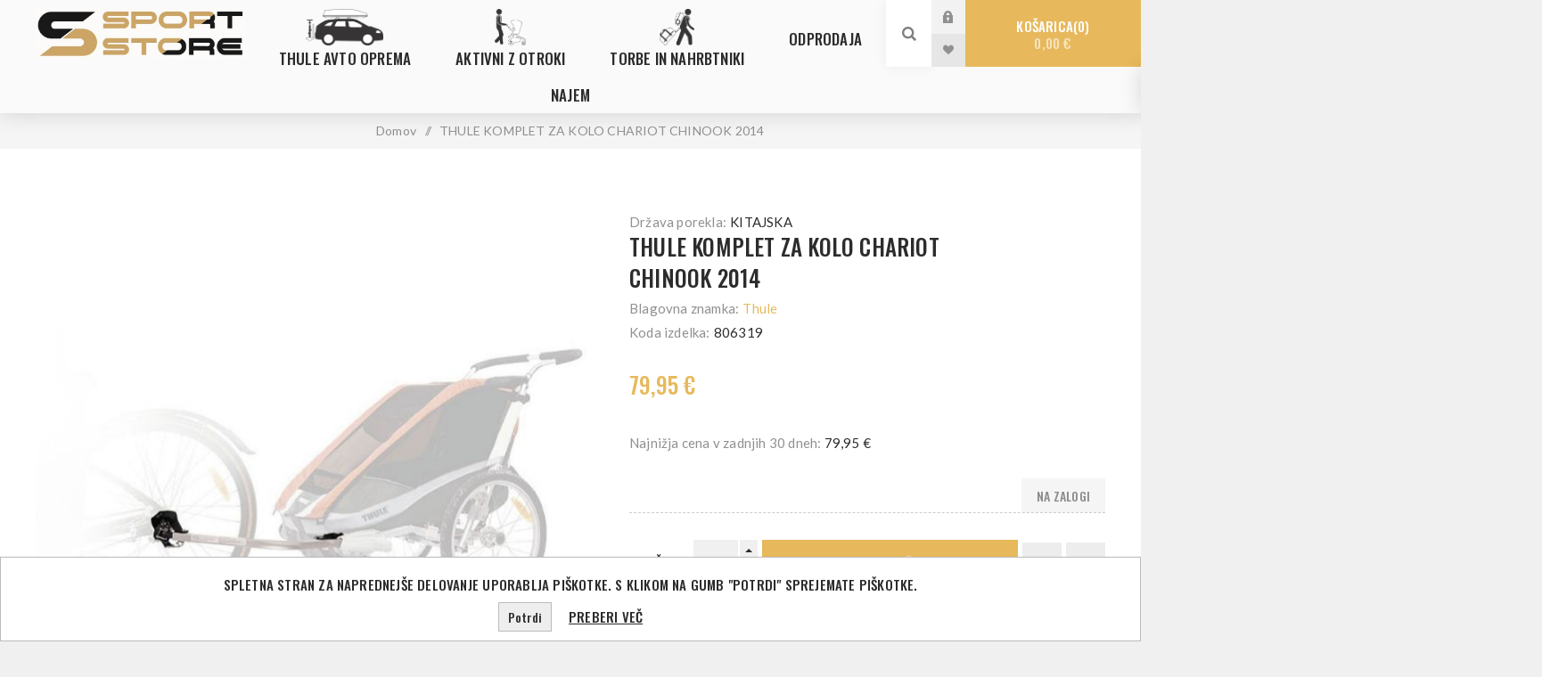

--- FILE ---
content_type: text/html; charset=utf-8
request_url: https://www.sportstore.si/thule-komplet-za-kolo-chariot-chinook-2014
body_size: 55764
content:
<!DOCTYPE html><html lang="sl" dir="ltr" class="html-product-details-page"><head><title>Sport Store | THULE VERSANT 70L MEN&amp;#39S BACKPACKING PACK - BING</title><meta charset="UTF-8"><meta name="description" content="Thule"><meta name="keywords" content="THULEVERSANT70LMEN&amp;#39SBACKPACKINGPACK-BING"><meta name="generator" content="nopCommerce"><meta name="viewport" content="width=device-width, initial-scale=1.0, minimum-scale=1.0, maximum-scale=2.0"><link rel="preload" as="font" href="/Themes/Venture/Content/fonts/venture-font.woff" crossorigin><link href="https://fonts.googleapis.com/css?family=Fjalla+One&amp;subset=latin-ext&amp;display=swap" rel="stylesheet"><link href="https://fonts.googleapis.com/css?family=Lato&amp;subset=latin-ext&amp;display=swap" rel="stylesheet"><meta property="og:type" content="product"><meta property="og:title" content="THULE KOMPLET ZA KOLO CHARIOT CHINOOK 2014"><meta property="og:description" content=""><meta property="og:image" content="https://www.sportstore.si/images/thumbs/0004357_thule-komplet-za-kolo-chariot-chinook-2014_625.jpeg"><meta property="og:image:url" content="https://www.sportstore.si/images/thumbs/0004357_thule-komplet-za-kolo-chariot-chinook-2014_625.jpeg"><meta property="og:url" content="https://www.sportstore.si/thule-komplet-za-kolo-chariot-chinook-2014"><meta property="og:site_name" content="Sport Store"><meta property="twitter:card" content="summary"><meta property="twitter:site" content="Sport Store"><meta property="twitter:title" content="THULE KOMPLET ZA KOLO CHARIOT CHINOOK 2014"><meta property="twitter:description" content=""><meta property="twitter:image" content="https://www.sportstore.si/images/thumbs/0004357_thule-komplet-za-kolo-chariot-chinook-2014_625.jpeg"><meta property="twitter:url" content="https://www.sportstore.si/thule-komplet-za-kolo-chariot-chinook-2014"><link rel="preconnect" href="https://fonts.googleapis.com"><link rel="preconnect" href="https://fonts.gstatic.com" crossorigin><link rel="stylesheet" href="/css/-bxwhmucczokd5s-mp95bg.styles.css?v=yaXcs3JLNg54SzwKfcJxtiQFmiw"><link rel="stylesheet" href="https://fonts.googleapis.com/css2?family=Oswald:wght@500&amp;display=swap"><style>.product-details-page .full-description{display:none}.product-details-page .ui-tabs .full-description{display:block}.product-details-page .tabhead-full-description{display:none}.product-details-page .product-specs-box{display:none}.product-details-page .ui-tabs .product-specs-box{display:block}.product-details-page .ui-tabs .product-specs-box .title{display:none}.product-details-page .product-reviews{display:none}.product-details-page .ui-tabs .product-reviews{display:block}</style><link rel="canonical" href="https://www.sportstore.si/thule-komplet-za-kolo-chariot-chinook-2014"><link rel="apple-touch-icon" sizes="180x180" href="/icons/icons_0/apple-touch-icon.png"><link rel="icon" type="image/png" sizes="32x32" href="/icons/icons_0/favicon-32x32.png"><link rel="icon" type="image/png" sizes="192x192" href="/icons/icons_0/android-chrome-192x192.png"><link rel="icon" type="image/png" sizes="16x16" href="/icons/icons_0/favicon-16x16.png"><link rel="manifest" href="/icons/icons_0/site.webmanifest"><link rel="mask-icon" href="/icons/icons_0/safari-pinned-tab.svg" color="#5bbad5"><link rel="shortcut icon" href="/icons/icons_0/favicon.ico"><meta name="msapplication-TileColor" content="#2d89ef"><meta name="msapplication-TileImage" content="/icons/icons_0/mstile-144x144.png"><meta name="msapplication-config" content="/icons/icons_0/browserconfig.xml"><meta name="theme-color" content="#ffffff"><body class="product-details-page-body light-theme"><input name="__RequestVerificationToken" type="hidden" value="CfDJ8F2TnCpdz4RDtHbSU3uBwvkKwA5iLBkl1AaXSQEy0NfIjrfi1yVTAVw78H8SLcuakLettqibTJXdR_mb6hUYbiq5e8aMZYyYeY8-L5-5zyGsPvRbPYJN3iOmc_2a0TF9StRaZUiWRbVzfonYc39wK7M"><div class="page-loader"><div class="loader"></div></div><div class="ajax-loading-block-window" style="display:none"></div><div id="dialog-notifications-success" role="status" aria-live="polite" aria-atomic="true" title="Obvestilo" style="display:none"></div><div id="dialog-notifications-error" role="alert" aria-live="assertive" aria-atomic="true" title="Napaka" style="display:none"></div><div id="dialog-notifications-warning" role="alert" aria-live="assertive" aria-atomic="true" title="Opozorilo" style="display:none"></div><div id="bar-notification" class="bar-notification-container" role="status" aria-live="polite" aria-atomic="true" data-close="Zapri"></div><div class="master-wrapper-page"><div class="header"><div class="header-upper"><div class="header-selectors-wrapper"></div></div><div class="header-lower"><div class="header-left"><div class="header-logo"><a href="/" class="logo"> <img alt="Sport Store" src="https://www.sportstore.si/images/thumbs/0003779_sPORTsTORE_lOGO2-720x175.jpeg"></a></div></div><div class="header-center"><div class="header-menu light-layout"><div class="close-menu"><div class="mobile-logo"><a href="/" class="logo"> <img alt="Sport Store" src="https://www.sportstore.si/images/thumbs/0003779_sPORTsTORE_lOGO2-720x175.jpeg"></a></div><span>Close</span></div><ul class="mega-menu sport-store" data-isrtlenabled="false" data-enableclickfordropdown="false"><li class="has-sublist with-dropdown-in-grid menu-item avto"><a class="with-subcategories" href="/thule-avto-oprema"><span>Thule avto oprema</span></a><div class="dropdown categories fullWidth boxes-4"><div class="row-wrapper"><div class="row"><div class="box"><div class="picture-title-wrap"><div class="title"><a href="/stresni-nosilci-prtljazni-sistemi" title="Strešni nosilci (prtljažni sistemi)"><span>Stre&#x161;ni nosilci (prtlja&#x17E;ni sistemi)</span></a></div><div class="picture"><a href="/stresni-nosilci-prtljazni-sistemi" title="Pokaži izdelke iz kategorije Strešni nosilci (prtljažni sistemi)"> <img class="lazy" alt="Slika za kategorijo Strešni nosilci (prtljažni sistemi)" src="[data-uri]" data-original="https://www.sportstore.si/images/thumbs/0000918_stresni-nosilci-prtljazni-sistemi_265.jpeg"> </a></div></div><ul class="subcategories"><li class="subcategory-item"><a href="/podnozja" title="Podnožja"><span>Podno&#x17E;ja</span></a><li class="subcategory-item"><a href="/palice" title="Palice"><span>Palice</span></a><li class="subcategory-item"><a href="/thule-profesional" title="Thule profesional"><span>Thule profesional</span></a><li class="subcategory-item"><a href="/pritrdilni-kiti" title="Pritrdilni kiti"><span>Pritrdilni kiti</span></a><li class="subcategory-item"><a href="/dodatna-oprema-2" title="Dodatna oprema"><span>Dodatna oprema</span></a></ul></div><div class="box"><div class="picture-title-wrap"><div class="title"><a href="/stresni-kovcki-in-kosare" title="Strešni kovčki in košare"><span>Stre&#x161;ni kov&#x10D;ki in ko&#x161;are</span></a></div><div class="picture"><a href="/stresni-kovcki-in-kosare" title="Pokaži izdelke iz kategorije Strešni kovčki in košare"> <img class="lazy" alt="Slika za kategorijo Strešni kovčki in košare" src="[data-uri]" data-original="https://www.sportstore.si/images/thumbs/0000927_stresni-kovcki-in-kosare_265.jpeg"> </a></div></div><ul class="subcategories"><li class="subcategory-item"><a href="/stresni-kovcki" title="Strešni kovčki"><span>Stre&#x161;ni kov&#x10D;ki</span></a><li class="subcategory-item"><a href="/stresne-kosare" title="Strešne košare"><span>Stre&#x161;ne ko&#x161;are</span></a><li class="subcategory-item"><a href="/vlecna-kljuka-2" title="Vlečna kljuka"><span>Vle&#x10D;na kljuka</span></a><li class="subcategory-item"><a href="/dodatna-oprema-3" title="Dodatna oprema"><span>Dodatna oprema</span></a><li class="subcategory-item"><a href="/stresne-platforme" title="Strešne platforme"><span>Stre&#x161;ne platforme</span></a></ul></div><div class="box"><div class="picture-title-wrap"><div class="title"><a href="/nosilci-za-kolesa" title="Nosilci za kolesa"><span>Nosilci za kolesa</span></a></div><div class="picture"><a href="/nosilci-za-kolesa" title="Pokaži izdelke iz kategorije Nosilci za kolesa"> <img class="lazy" alt="Slika za kategorijo Nosilci za kolesa" src="[data-uri]" data-original="https://www.sportstore.si/images/thumbs/0000917_nosilci-za-kolesa_265.jpeg"> </a></div></div><ul class="subcategories"><li class="subcategory-item"><a href="/vlecna-kljuka" title="Vlečna kljuka"><span>Vle&#x10D;na kljuka</span></a><li class="subcategory-item"><a href="/stresni" title="Strešni"><span>Stre&#x161;ni</span></a><li class="subcategory-item"><a href="/prtljazna-vrata" title="Prtljažna vrata"><span>Prtlja&#x17E;na vrata</span></a></ul></div><div class="box"><div class="picture-title-wrap"><div class="title"><a href="/nosilci-za-zimske-in-vodne-sporte" title="Nosilci za zimske in vodne športe"><span>Nosilci za zimske in vodne &#x161;porte</span></a></div><div class="picture"><a href="/nosilci-za-zimske-in-vodne-sporte" title="Pokaži izdelke iz kategorije Nosilci za zimske in vodne športe"> <img class="lazy" alt="Slika za kategorijo Nosilci za zimske in vodne športe" src="[data-uri]" data-original="https://www.sportstore.si/images/thumbs/0002757_nosilci-za-zimske-in-vodne-sporte_265.jpeg"> </a></div></div><ul class="subcategories"><li class="subcategory-item"><a href="/zimski-sporti" title="Zimski športi"><span>Zimski &#x161;porti</span></a><li class="subcategory-item"><a href="/vodni-sporti" title="Vodni športi"><span>Vodni &#x161;porti</span></a><li class="subcategory-item"><a href="/dodatna-oprema-4" title="Dodatna oprema"><span>Dodatna oprema</span></a></ul></div></div><div class="row"><div class="box"><div class="picture-title-wrap"><div class="title"><a href="/stresni-sotori-3" title="Strešni šotori"><span>Stre&#x161;ni &#x161;otori</span></a></div><div class="picture"><a href="/stresni-sotori-3" title="Pokaži izdelke iz kategorije Strešni šotori"> <img class="lazy" alt="Slika za kategorijo Strešni šotori" src="[data-uri]" data-original="https://www.sportstore.si/images/thumbs/0004817_stresni-sotori_265.jpeg"> </a></div></div><ul class="subcategories"><li class="subcategory-item"><a href="/dodatna-oprema-14" title="Dodatna oprema"><span>Dodatna oprema</span></a></ul></div><div class="box"><div class="picture-title-wrap"><div class="title"><a href="/camping" title="CAMPING"><span>CAMPING</span></a></div><div class="picture"><a href="/camping" title="Pokaži izdelke iz kategorije CAMPING"> <img class="lazy" alt="Slika za kategorijo CAMPING" src="[data-uri]" data-original="https://www.sportstore.si/images/thumbs/0005001_camping_265.webp"> </a></div></div><ul class="subcategories"><li class="subcategory-item"><a href="/nosilci-za-kolesa-in-dodatki" title="Nosilci za kolesa in dodatki"><span>Nosilci za kolesa in dodatki</span></a><li class="subcategory-item"><a href="/markize-in-dodatki" title="Markize in dodatki"><span>Markize in dodatki</span></a><li class="subcategory-item"><a href="/ostala-oprema" title="Ostala oprema"><span>Ostala oprema</span></a><li class="subcategory-item"><a href="/termo-flaske" title="Termo flaške"><span>Termo fla&#x161;ke</span></a></ul></div><div class="box"><div class="picture-title-wrap"><div class="title"><a href="/kletke-za-prevoz-zivali" title="SISTEMI ZA PREVOZ ŽIVALI"><span>SISTEMI ZA PREVOZ &#x17D;IVALI</span></a></div><div class="picture"><a href="/kletke-za-prevoz-zivali" title="Pokaži izdelke iz kategorije SISTEMI ZA PREVOZ ŽIVALI"> <img class="lazy" alt="Slika za kategorijo SISTEMI ZA PREVOZ ŽIVALI" src="[data-uri]" data-original="https://www.sportstore.si/images/thumbs/0005829_sistemi-za-prevoz-zivali_265.jpeg"> </a></div></div><ul class="subcategories"><li class="subcategory-item"><a href="/kletke" title="Kletke"><span>Kletke</span></a><li class="subcategory-item"><a href="/dodatna-oprema-15" title="Dodatna oprema"><span>Dodatna oprema</span></a><li class="subcategory-item"><a href="/avtomobilski-pas-za-psa-2" title="Avtomobilski pas za psa"><span>Avtomobilski pas za psa</span></a></ul></div><div class="box"><div class="picture-title-wrap"><div class="title"><a href="/snezne-verige" title="Snežne verige"><span>Sne&#x17E;ne verige</span></a></div><div class="picture"><a href="/snezne-verige" title="Pokaži izdelke iz kategorije Snežne verige"> <img class="lazy" alt="Slika za kategorijo Snežne verige" src="[data-uri]" data-original="https://www.sportstore.si/images/thumbs/0006632_snezne-verige_265.jpeg"> </a></div></div></div></div></div></div><li class="has-sublist with-dropdown-in-grid menu-item vozicek"><a class="with-subcategories" href="/aktivni-z-otroki"><span>Aktivni z otroki</span></a><div class="dropdown categories fullWidth boxes-4"><div class="row-wrapper"><div class="row"><div class="box"><div class="picture-title-wrap"><div class="title"><a href="/otroski-vozicki" title="Otroški vozički"><span>Otro&#x161;ki vozi&#x10D;ki</span></a></div><div class="picture"><a href="/otroski-vozicki" title="Pokaži izdelke iz kategorije Otroški vozički"> <img class="lazy" alt="Slika za kategorijo Otroški vozički" src="[data-uri]" data-original="https://www.sportstore.si/images/thumbs/0001355_otroski-vozicki_265.jpeg"> </a></div></div><ul class="subcategories"><li class="subcategory-item"><a href="/mestni-vozicki" title="Mestni vozički"><span>Mestni vozi&#x10D;ki</span></a><li class="subcategory-item"><a href="/sportni-vozicki" title="Športni vozički"><span>&#x160;portni vozi&#x10D;ki</span></a><li class="subcategory-item"><a href="/dodatna-oprema-6" title="Dodatna oprema"><span>Dodatna oprema</span></a></ul></div><div class="box"><div class="picture-title-wrap"><div class="title"><a href="/kolesarske-prikolice" title="Kolesarske prikolice"><span>Kolesarske prikolice</span></a></div><div class="picture"><a href="/kolesarske-prikolice" title="Pokaži izdelke iz kategorije Kolesarske prikolice"> <img class="lazy" alt="Slika za kategorijo Kolesarske prikolice" src="[data-uri]" data-original="https://www.sportstore.si/images/thumbs/0002762_kolesarske-prikolice_265.jpeg"> </a></div></div><ul class="subcategories"><li class="subcategory-item"><a href="/kolesarske-prikolice-2" title="Kolesarske prikolice"><span>Kolesarske prikolice</span></a><li class="subcategory-item"><a href="/dodatna-oprema-7" title="Dodatna oprema"><span>Dodatna oprema</span></a><li class="subcategory-item"><a href="/kolesarske-prikolice-za-pse" title="Kolesarske prikolice za pse"><span>Kolesarske prikolice za pse</span></a><li class="subcategory-item"><a href="/cargo-prikolice" title="Cargo prikolice in dodatki"><span>Cargo prikolice in dodatki</span></a></ul></div><div class="box"><div class="picture-title-wrap"><div class="title"><a href="/kolesarski-sedezi" title="Kolesarski sedeži"><span>Kolesarski sede&#x17E;i</span></a></div><div class="picture"><a href="/kolesarski-sedezi" title="Pokaži izdelke iz kategorije Kolesarski sedeži"> <img class="lazy" alt="Slika za kategorijo Kolesarski sedeži" src="[data-uri]" data-original="https://www.sportstore.si/images/thumbs/0002765_kolesarski-sedezi_265.jpeg"> </a></div></div><ul class="subcategories"><li class="subcategory-item"><a href="/kolesarski-sedezi-2" title="Kolesarski sedeži"><span>Kolesarski sede&#x17E;i</span></a><li class="subcategory-item"><a href="/dodatna-oprema-8" title="Dodatna oprema"><span>Dodatna oprema</span></a></ul></div><div class="box"><div class="picture-title-wrap"><div class="title"><a href="/kolesarske-torbe-in-prtljazniki" title="Kolesarske torbe in prtljažniki"><span>Kolesarske torbe in prtlja&#x17E;niki</span></a></div><div class="picture"><a href="/kolesarske-torbe-in-prtljazniki" title="Pokaži izdelke iz kategorije Kolesarske torbe in prtljažniki"> <img class="lazy" alt="Slika za kategorijo Kolesarske torbe in prtljažniki" src="[data-uri]" data-original="https://www.sportstore.si/images/thumbs/0003181_kolesarske-torbe-in-prtljazniki_265.jpeg"> </a></div></div><ul class="subcategories"><li class="subcategory-item"><a href="/torbe" title="Torbe"><span>Torbe</span></a><li class="subcategory-item"><a href="/prtljazniki" title="Prtljažniki"><span>Prtlja&#x17E;niki</span></a><li class="subcategory-item"><a href="/nahrbtniki-2" title="Nahrbtniki"><span>Nahrbtniki</span></a></ul></div></div><div class="row"><div class="box"><div class="picture-title-wrap"><div class="title"><a href="/avto-sedezi" title="AVTO SEDEŽI"><span>AVTO SEDE&#x17D;I</span></a></div><div class="picture"><a href="/avto-sedezi" title="Pokaži izdelke iz kategorije AVTO SEDEŽI"> <img class="lazy" alt="Slika za kategorijo AVTO SEDEŽI" src="[data-uri]" data-original="https://www.sportstore.si/images/thumbs/0006400_avto-sedezi_265.png"> </a></div></div><ul class="subcategories"><li class="subcategory-item"><a href="/sedezi-od-0-15-mesecev" title="Za dojenčke od 0 - 15 mesecev"><span>Za dojen&#x10D;ke od 0 - 15 mesecev</span></a><li class="subcategory-item"><a href="/za-malcke-od-6-mesecev-do-4-let" title="Za malčke od 6 mesecev do 4 let"><span>Za mal&#x10D;ke od 6 mesecev do 4 let</span></a><li class="subcategory-item"><a href="/isofix-baza" title="ISOFIX baza"><span>ISOFIX baza</span></a><li class="subcategory-item"><a href="/dodatki-za-avtosedeze" title="Dodatki za avtosedeže"><span>Dodatki za avtosede&#x17E;e</span></a></ul></div><div class="box"><div class="picture-title-wrap"><div class="title"><a href="/avantura-na-vodi" title="Avantura na vodi"><span>Avantura na vodi</span></a></div><div class="picture"><a href="/avantura-na-vodi" title="Pokaži izdelke iz kategorije Avantura na vodi"> <img class="lazy" alt="Slika za kategorijo Avantura na vodi" src="[data-uri]" data-original="https://www.sportstore.si/images/thumbs/0007194_avantura-na-vodi_265.jpeg"> </a></div></div></div><div class="box"><div class="picture-title-wrap"><div class="title"><a href="/avantura-v-naravi" title="Avantura v naravi"><span>Avantura v naravi</span></a></div><div class="picture"><a href="/avantura-v-naravi" title="Pokaži izdelke iz kategorije Avantura v naravi"> <img class="lazy" alt="Slika za kategorijo Avantura v naravi" src="[data-uri]" data-original="https://www.sportstore.si/images/thumbs/0007256_avantura-v-naravi_265.webp"> </a></div></div><ul class="subcategories"><li class="subcategory-item"><a href="/hladilni-boxi" title="Hladilni boxi"><span>Hladilni boxi</span></a><li class="subcategory-item"><a href="/prenosni-zari" title="Prenosni žari"><span>Prenosni &#x17E;ari</span></a></ul></div><div class="empty-box"></div></div></div></div><li class="has-sublist with-dropdown-in-grid menu-item pohodnik"><a class="with-subcategories" href="/torbe-in-nahrbtniki"><span>Torbe in nahrbtniki</span></a><div class="dropdown categories fullWidth boxes-4"><div class="row-wrapper"><div class="row"><div class="box"><div class="picture-title-wrap"><div class="title"><a href="/kovcki" title="Kovčki"><span>Kov&#x10D;ki</span></a></div><div class="picture"><a href="/kovcki" title="Pokaži izdelke iz kategorije Kovčki"> <img class="lazy" alt="Slika za kategorijo Kovčki" src="[data-uri]" data-original="https://www.sportstore.si/images/thumbs/0003183_kovcki_265.jpeg"> </a></div></div><ul class="subcategories"><li class="subcategory-item"><a href="/kovcki-in-torbe" title="Kovčki in torbe"><span>Kov&#x10D;ki in torbe</span></a><li class="subcategory-item"><a href="/velike-potovalne-torbe" title="Velike potovalne torbe"><span>Velike potovalne torbe</span></a><li class="subcategory-item"><a href="/sportne-torbe" title="Športne torbe"><span>&#x160;portne torbe</span></a><li class="subcategory-item"><a href="/dodatna-oprema-za-prtljago" title="Dodatna oprema za prtljago"><span>Dodatna oprema za prtljago</span></a><li class="subcategory-item"><a href="/kovcki-za-prevoz-koles" title="Kovčki za prevoz koles"><span>Kov&#x10D;ki za prevoz koles</span></a></ul></div><div class="box"><div class="picture-title-wrap"><div class="title"><a href="/nahrbtniki" title="Nahrbtniki"><span>Nahrbtniki</span></a></div><div class="picture"><a href="/nahrbtniki" title="Pokaži izdelke iz kategorije Nahrbtniki"> <img class="lazy" alt="Slika za kategorijo Nahrbtniki" src="[data-uri]" data-original="https://www.sportstore.si/images/thumbs/0003170_nahrbtniki_265.jpeg"> </a></div></div><ul class="subcategories"><li class="subcategory-item"><a href="/nahrbtniki-za-prenosne-racunalnike" title="Nahrbtniki za prenosne računalnike"><span>Nahrbtniki za prenosne ra&#x10D;unalnike</span></a><li class="subcategory-item"><a href="/nahrbtniki-za-fotoaparate" title="Nahrbtniki za fotoaparate"><span>Nahrbtniki za fotoaparate</span></a><li class="subcategory-item"><a href="/nahrbtniki-in-potovalni-nahrbtniki" title="Potovalni"><span>Potovalni</span></a><li class="subcategory-item"><a href="/pohodniski" title="Pohodniški"><span>Pohodni&#x161;ki</span></a><li class="subcategory-item"><a href="/turno-smucarski" title="Turno in alpsko smučarski"><span>Turno in alpsko smu&#x10D;arski</span></a><li class="subcategory-item"><a href="/za-nosnjo-otrok" title="Za nošnjo otrok"><span>Za no&#x161;njo otrok</span></a><li class="subcategory-item"><a href="/hidracijski" title="Hidracijski"><span>Hidracijski</span></a><li class="subcategory-item"><a href="/solski" title="Šolski"><span>&#x160;olski</span></a></ul></div><div class="box"><div class="picture-title-wrap"><div class="title"><a href="/torbe-in-ovitki" title="Torbe in ovitki"><span>Torbe in ovitki</span></a></div><div class="picture"><a href="/torbe-in-ovitki" title="Pokaži izdelke iz kategorije Torbe in ovitki"> <img class="lazy" alt="Slika za kategorijo Torbe in ovitki" src="[data-uri]" data-original="https://www.sportstore.si/images/thumbs/0003186_torbe-in-ovitki_265.jpeg"> </a></div></div><ul class="subcategories"><li class="subcategory-item"><a href="/prenosniki-2" title="Prenosniki"><span>Prenosniki</span></a><li class="subcategory-item"><a href="/foto" title="Foto"><span>Foto</span></a><li class="subcategory-item"><a href="/tablice" title="Tablice"><span>Tablice</span></a><li class="subcategory-item"><a href="/cdji" title="CDji, trdi diski, dodatki"><span>CDji, trdi diski, dodatki</span></a><li class="subcategory-item"><a href="/crossbody-in-pasne-torbice" title="Crossbody in pasne torbice"><span>Crossbody in pasne torbice</span></a></ul></div><div class="empty-box"></div></div></div></div><li class="with-dropdown-in-grid"><a href="/odprodaja"><span>ODPRODAJA</span></a><li class="root-category"><a href="/najem" title="NAJEM"><span> NAJEM</span></a></ul><div class="menu-title"><span>Menu</span></div><ul class="mega-menu-responsive sport-store"><li class="has-sublist menu-item avto"><a class="with-subcategories" href="/thule-avto-oprema"><span>Thule avto oprema</span></a><div class="plus-button"></div><div class="sublist-wrap"><ul class="sublist"><li class="back-button"><span>Back</span><li class="has-sublist"><a href="/stresni-nosilci-prtljazni-sistemi" title="Strešni nosilci (prtljažni sistemi)" class="with-subcategories"><span>Stre&#x161;ni nosilci (prtlja&#x17E;ni sistemi)</span></a><div class="plus-button"></div><div class="sublist-wrap"><ul class="sublist"><li class="back-button"><span>Back</span><li><a class="lastLevelCategory" href="/podnozja" title="Podnožja"><span>Podno&#x17E;ja</span></a><li><a class="lastLevelCategory" href="/palice" title="Palice"><span>Palice</span></a><li><a class="lastLevelCategory" href="/thule-profesional" title="Thule profesional"><span>Thule profesional</span></a><li><a class="lastLevelCategory" href="/pritrdilni-kiti" title="Pritrdilni kiti"><span>Pritrdilni kiti</span></a><li><a class="lastLevelCategory" href="/dodatna-oprema-2" title="Dodatna oprema"><span>Dodatna oprema</span></a></ul></div><li class="has-sublist"><a href="/stresni-kovcki-in-kosare" title="Strešni kovčki in košare" class="with-subcategories"><span>Stre&#x161;ni kov&#x10D;ki in ko&#x161;are</span></a><div class="plus-button"></div><div class="sublist-wrap"><ul class="sublist"><li class="back-button"><span>Back</span><li><a class="lastLevelCategory" href="/stresni-kovcki" title="Strešni kovčki"><span>Stre&#x161;ni kov&#x10D;ki</span></a><li><a class="lastLevelCategory" href="/stresne-kosare" title="Strešne košare"><span>Stre&#x161;ne ko&#x161;are</span></a><li><a class="lastLevelCategory" href="/vlecna-kljuka-2" title="Vlečna kljuka"><span>Vle&#x10D;na kljuka</span></a><li><a class="lastLevelCategory" href="/dodatna-oprema-3" title="Dodatna oprema"><span>Dodatna oprema</span></a><li><a class="lastLevelCategory" href="/stresne-platforme" title="Strešne platforme"><span>Stre&#x161;ne platforme</span></a></ul></div><li class="has-sublist"><a href="/nosilci-za-kolesa" title="Nosilci za kolesa" class="with-subcategories"><span>Nosilci za kolesa</span></a><div class="plus-button"></div><div class="sublist-wrap"><ul class="sublist"><li class="back-button"><span>Back</span><li class="has-sublist"><a href="/vlecna-kljuka" title="Vlečna kljuka" class="with-subcategories"><span>Vle&#x10D;na kljuka</span></a><div class="plus-button"></div><div class="sublist-wrap"><ul class="sublist"><li class="back-button"><span>Back</span><li><a class="lastLevelCategory" href="/dodatna-oprema-11" title="Dodatna oprema"><span>Dodatna oprema</span></a></ul></div><li class="has-sublist"><a href="/stresni" title="Strešni" class="with-subcategories"><span>Stre&#x161;ni</span></a><div class="plus-button"></div><div class="sublist-wrap"><ul class="sublist"><li class="back-button"><span>Back</span><li><a class="lastLevelCategory" href="/dodatna-oprema-12" title="Dodatna oprema"><span>Dodatna oprema</span></a></ul></div><li class="has-sublist"><a href="/prtljazna-vrata" title="Prtljažna vrata" class="with-subcategories"><span>Prtlja&#x17E;na vrata</span></a><div class="plus-button"></div><div class="sublist-wrap"><ul class="sublist"><li class="back-button"><span>Back</span><li><a class="lastLevelCategory" href="/dodatna-oprema-13" title="Dodatna oprema"><span>Dodatna oprema</span></a></ul></div></ul></div><li class="has-sublist"><a href="/nosilci-za-zimske-in-vodne-sporte" title="Nosilci za zimske in vodne športe" class="with-subcategories"><span>Nosilci za zimske in vodne &#x161;porte</span></a><div class="plus-button"></div><div class="sublist-wrap"><ul class="sublist"><li class="back-button"><span>Back</span><li><a class="lastLevelCategory" href="/zimski-sporti" title="Zimski športi"><span>Zimski &#x161;porti</span></a><li><a class="lastLevelCategory" href="/vodni-sporti" title="Vodni športi"><span>Vodni &#x161;porti</span></a><li><a class="lastLevelCategory" href="/dodatna-oprema-4" title="Dodatna oprema"><span>Dodatna oprema</span></a></ul></div><li class="has-sublist"><a href="/stresni-sotori-3" title="Strešni šotori" class="with-subcategories"><span>Stre&#x161;ni &#x161;otori</span></a><div class="plus-button"></div><div class="sublist-wrap"><ul class="sublist"><li class="back-button"><span>Back</span><li><a class="lastLevelCategory" href="/dodatna-oprema-14" title="Dodatna oprema"><span>Dodatna oprema</span></a></ul></div><li class="has-sublist"><a href="/camping" title="CAMPING" class="with-subcategories"><span>CAMPING</span></a><div class="plus-button"></div><div class="sublist-wrap"><ul class="sublist"><li class="back-button"><span>Back</span><li><a class="lastLevelCategory" href="/nosilci-za-kolesa-in-dodatki" title="Nosilci za kolesa in dodatki"><span>Nosilci za kolesa in dodatki</span></a><li><a class="lastLevelCategory" href="/markize-in-dodatki" title="Markize in dodatki"><span>Markize in dodatki</span></a><li><a class="lastLevelCategory" href="/ostala-oprema" title="Ostala oprema"><span>Ostala oprema</span></a><li><a class="lastLevelCategory" href="/termo-flaske" title="Termo flaške"><span>Termo fla&#x161;ke</span></a></ul></div><li class="has-sublist"><a href="/kletke-za-prevoz-zivali" title="SISTEMI ZA PREVOZ ŽIVALI" class="with-subcategories"><span>SISTEMI ZA PREVOZ &#x17D;IVALI</span></a><div class="plus-button"></div><div class="sublist-wrap"><ul class="sublist"><li class="back-button"><span>Back</span><li><a class="lastLevelCategory" href="/kletke" title="Kletke"><span>Kletke</span></a><li><a class="lastLevelCategory" href="/dodatna-oprema-15" title="Dodatna oprema"><span>Dodatna oprema</span></a><li><a class="lastLevelCategory" href="/avtomobilski-pas-za-psa-2" title="Avtomobilski pas za psa"><span>Avtomobilski pas za psa</span></a></ul></div><li><a class="lastLevelCategory" href="/snezne-verige" title="Snežne verige"><span>Sne&#x17E;ne verige</span></a></ul></div><li class="has-sublist menu-item vozicek"><a class="with-subcategories" href="/aktivni-z-otroki"><span>Aktivni z otroki</span></a><div class="plus-button"></div><div class="sublist-wrap"><ul class="sublist"><li class="back-button"><span>Back</span><li class="has-sublist"><a href="/otroski-vozicki" title="Otroški vozički" class="with-subcategories"><span>Otro&#x161;ki vozi&#x10D;ki</span></a><div class="plus-button"></div><div class="sublist-wrap"><ul class="sublist"><li class="back-button"><span>Back</span><li><a class="lastLevelCategory" href="/mestni-vozicki" title="Mestni vozički"><span>Mestni vozi&#x10D;ki</span></a><li><a class="lastLevelCategory" href="/sportni-vozicki" title="Športni vozički"><span>&#x160;portni vozi&#x10D;ki</span></a><li><a class="lastLevelCategory" href="/dodatna-oprema-6" title="Dodatna oprema"><span>Dodatna oprema</span></a></ul></div><li class="has-sublist"><a href="/kolesarske-prikolice" title="Kolesarske prikolice" class="with-subcategories"><span>Kolesarske prikolice</span></a><div class="plus-button"></div><div class="sublist-wrap"><ul class="sublist"><li class="back-button"><span>Back</span><li><a class="lastLevelCategory" href="/kolesarske-prikolice-2" title="Kolesarske prikolice"><span>Kolesarske prikolice</span></a><li><a class="lastLevelCategory" href="/dodatna-oprema-7" title="Dodatna oprema"><span>Dodatna oprema</span></a><li><a class="lastLevelCategory" href="/kolesarske-prikolice-za-pse" title="Kolesarske prikolice za pse"><span>Kolesarske prikolice za pse</span></a><li><a class="lastLevelCategory" href="/cargo-prikolice" title="Cargo prikolice in dodatki"><span>Cargo prikolice in dodatki</span></a></ul></div><li class="has-sublist"><a href="/kolesarski-sedezi" title="Kolesarski sedeži" class="with-subcategories"><span>Kolesarski sede&#x17E;i</span></a><div class="plus-button"></div><div class="sublist-wrap"><ul class="sublist"><li class="back-button"><span>Back</span><li><a class="lastLevelCategory" href="/kolesarski-sedezi-2" title="Kolesarski sedeži"><span>Kolesarski sede&#x17E;i</span></a><li><a class="lastLevelCategory" href="/dodatna-oprema-8" title="Dodatna oprema"><span>Dodatna oprema</span></a></ul></div><li class="has-sublist"><a href="/kolesarske-torbe-in-prtljazniki" title="Kolesarske torbe in prtljažniki" class="with-subcategories"><span>Kolesarske torbe in prtlja&#x17E;niki</span></a><div class="plus-button"></div><div class="sublist-wrap"><ul class="sublist"><li class="back-button"><span>Back</span><li><a class="lastLevelCategory" href="/torbe" title="Torbe"><span>Torbe</span></a><li><a class="lastLevelCategory" href="/prtljazniki" title="Prtljažniki"><span>Prtlja&#x17E;niki</span></a><li><a class="lastLevelCategory" href="/nahrbtniki-2" title="Nahrbtniki"><span>Nahrbtniki</span></a></ul></div><li class="has-sublist"><a href="/avto-sedezi" title="AVTO SEDEŽI" class="with-subcategories"><span>AVTO SEDE&#x17D;I</span></a><div class="plus-button"></div><div class="sublist-wrap"><ul class="sublist"><li class="back-button"><span>Back</span><li><a class="lastLevelCategory" href="/sedezi-od-0-15-mesecev" title="Za dojenčke od 0 - 15 mesecev"><span>Za dojen&#x10D;ke od 0 - 15 mesecev</span></a><li><a class="lastLevelCategory" href="/za-malcke-od-6-mesecev-do-4-let" title="Za malčke od 6 mesecev do 4 let"><span>Za mal&#x10D;ke od 6 mesecev do 4 let</span></a><li><a class="lastLevelCategory" href="/isofix-baza" title="ISOFIX baza"><span>ISOFIX baza</span></a><li><a class="lastLevelCategory" href="/dodatki-za-avtosedeze" title="Dodatki za avtosedeže"><span>Dodatki za avtosede&#x17E;e</span></a></ul></div><li><a class="lastLevelCategory" href="/avantura-na-vodi" title="Avantura na vodi"><span>Avantura na vodi</span></a><li class="has-sublist"><a href="/avantura-v-naravi" title="Avantura v naravi" class="with-subcategories"><span>Avantura v naravi</span></a><div class="plus-button"></div><div class="sublist-wrap"><ul class="sublist"><li class="back-button"><span>Back</span><li class="has-sublist"><a href="/hladilni-boxi" title="Hladilni boxi" class="with-subcategories"><span>Hladilni boxi</span></a><div class="plus-button"></div><div class="sublist-wrap"><ul class="sublist"><li class="back-button"><span>Back</span><li><a class="lastLevelCategory" href="/hladilni-boxi-2" title="Hladilni boxi"><span>Hladilni boxi</span></a><li><a class="lastLevelCategory" href="/hladilni-elementi" title="Hladilni elementi"><span>Hladilni elementi</span></a></ul></div><li><a class="lastLevelCategory" href="/prenosni-zari" title="Prenosni žari"><span>Prenosni &#x17E;ari</span></a></ul></div></ul></div><li class="has-sublist menu-item pohodnik"><a class="with-subcategories" href="/torbe-in-nahrbtniki"><span>Torbe in nahrbtniki</span></a><div class="plus-button"></div><div class="sublist-wrap"><ul class="sublist"><li class="back-button"><span>Back</span><li class="has-sublist"><a href="/kovcki" title="Kovčki" class="with-subcategories"><span>Kov&#x10D;ki</span></a><div class="plus-button"></div><div class="sublist-wrap"><ul class="sublist"><li class="back-button"><span>Back</span><li><a class="lastLevelCategory" href="/kovcki-in-torbe" title="Kovčki in torbe"><span>Kov&#x10D;ki in torbe</span></a><li><a class="lastLevelCategory" href="/velike-potovalne-torbe" title="Velike potovalne torbe"><span>Velike potovalne torbe</span></a><li><a class="lastLevelCategory" href="/sportne-torbe" title="Športne torbe"><span>&#x160;portne torbe</span></a><li><a class="lastLevelCategory" href="/dodatna-oprema-za-prtljago" title="Dodatna oprema za prtljago"><span>Dodatna oprema za prtljago</span></a><li><a class="lastLevelCategory" href="/kovcki-za-prevoz-koles" title="Kovčki za prevoz koles"><span>Kov&#x10D;ki za prevoz koles</span></a></ul></div><li class="has-sublist"><a href="/nahrbtniki" title="Nahrbtniki" class="with-subcategories"><span>Nahrbtniki</span></a><div class="plus-button"></div><div class="sublist-wrap"><ul class="sublist"><li class="back-button"><span>Back</span><li><a class="lastLevelCategory" href="/nahrbtniki-za-prenosne-racunalnike" title="Nahrbtniki za prenosne računalnike"><span>Nahrbtniki za prenosne ra&#x10D;unalnike</span></a><li><a class="lastLevelCategory" href="/nahrbtniki-za-fotoaparate" title="Nahrbtniki za fotoaparate"><span>Nahrbtniki za fotoaparate</span></a><li><a class="lastLevelCategory" href="/nahrbtniki-in-potovalni-nahrbtniki" title="Potovalni"><span>Potovalni</span></a><li><a class="lastLevelCategory" href="/pohodniski" title="Pohodniški"><span>Pohodni&#x161;ki</span></a><li><a class="lastLevelCategory" href="/turno-smucarski" title="Turno in alpsko smučarski"><span>Turno in alpsko smu&#x10D;arski</span></a><li><a class="lastLevelCategory" href="/za-nosnjo-otrok" title="Za nošnjo otrok"><span>Za no&#x161;njo otrok</span></a><li><a class="lastLevelCategory" href="/hidracijski" title="Hidracijski"><span>Hidracijski</span></a><li><a class="lastLevelCategory" href="/solski" title="Šolski"><span>&#x160;olski</span></a></ul></div><li class="has-sublist"><a href="/torbe-in-ovitki" title="Torbe in ovitki" class="with-subcategories"><span>Torbe in ovitki</span></a><div class="plus-button"></div><div class="sublist-wrap"><ul class="sublist"><li class="back-button"><span>Back</span><li class="has-sublist"><a href="/prenosniki-2" title="Prenosniki" class="with-subcategories"><span>Prenosniki</span></a><div class="plus-button"></div><div class="sublist-wrap"><ul class="sublist"><li class="back-button"><span>Back</span><li><a class="lastLevelCategory" href="/11" title="11&#34;"><span>11&quot;</span></a><li><a class="lastLevelCategory" href="/13" title="13&#34;"><span>13&quot;</span></a><li><a class="lastLevelCategory" href="/14" title="14&#34;"><span>14&quot;</span></a><li><a class="lastLevelCategory" href="/15" title="15,6&#34;"><span>15,6&quot;</span></a><li><a class="lastLevelCategory" href="/16" title="16&#34;"><span>16&quot;</span></a><li><a class="lastLevelCategory" href="/17" title="17&#34;"><span>17&quot;</span></a></ul></div><li><a class="lastLevelCategory" href="/foto" title="Foto"><span>Foto</span></a><li><a class="lastLevelCategory" href="/tablice" title="Tablice"><span>Tablice</span></a><li><a class="lastLevelCategory" href="/cdji" title="CDji, trdi diski, dodatki"><span>CDji, trdi diski, dodatki</span></a><li><a class="lastLevelCategory" href="/crossbody-in-pasne-torbice" title="Crossbody in pasne torbice"><span>Crossbody in pasne torbice</span></a></ul></div></ul></div><li><a href="/odprodaja"><span>ODPRODAJA</span></a><li class="root-category"><a href="/najem" title="NAJEM"><span> NAJEM</span></a></ul><div class="mobile-menu-items"><div class="header-links"><div class="header-links-box"><div class="header-links-box-top not-authenticated"><div class="header-link-wrapper login"><a href="/login?returnUrl=%2Fthule-komplet-za-kolo-chariot-chinook-2014" title="Prijava" class="ico-login">Prijava</a></div><div class="header-link-wrapper register"><a href="/register?returnUrl=%2Fthule-komplet-za-kolo-chariot-chinook-2014" title="Registracija" class="ico-register">Registracija</a></div></div><div class="header-links-box-bottom"><div class="header-link-wrapper"><a href="/wishlist" title="Seznam želja" class="ico-wishlist"> <span class="wishlist-label">Seznam želja</span> <span class="wishlist-qty">(0)</span> </a></div></div></div></div></div></div></div><div class="header-right"><div class="search-box store-search-box"><form method="get" id="small-search-box-form" action="/search"><input type="search" class="search-box-text" id="small-searchterms" autocomplete="off" name="q" placeholder="Išči po trgovini" aria-label="Išči po trgovini"> <input type="hidden" class="instantSearchResourceElement" data-highlightfirstfoundelement="false" data-minkeywordlength="3" data-defaultproductsortoption="10" data-instantsearchurl="/instantSearchFor" data-searchpageurl="/search" data-searchinproductdescriptions="true" data-numberofvisibleproducts="6" data-noresultsresourcetext="Ni zadetkov"> <button type="submit" class="button-1 search-box-button">Išči</button></form><div class="search-opener">Išči</div></div><div class="header-links"><div class="header-links-box"><div class="header-links-box-top not-authenticated"><div class="header-link-wrapper login"><a href="/login?returnUrl=%2Fthule-komplet-za-kolo-chariot-chinook-2014" title="Prijava" class="ico-login">Prijava</a></div><div class="header-link-wrapper register"><a href="/register?returnUrl=%2Fthule-komplet-za-kolo-chariot-chinook-2014" title="Registracija" class="ico-register">Registracija</a></div></div><div class="header-links-box-bottom"><div class="header-link-wrapper"><a href="/wishlist" title="Seznam želja" class="ico-wishlist"> <span class="wishlist-label">Seznam želja</span> <span class="wishlist-qty">(0)</span> </a></div></div></div></div><div class="cart-wrapper" id="flyout-cart" data-removeitemfromcarturl="/VentureTheme/RemoveItemFromCart" data-flyoutcarturl="/VentureTheme/FlyoutShoppingCart"><div id="topcartlink"><a href="/cart" class="ico-cart"> Košarica<span id="CartQuantityBox" class="cart-qty"><span class="cart-qty-number">0</span></span> <span class="cart-total">0,00 &#x20AC;</span> </a></div><div class="flyout-cart"><div class="mini-shopping-cart"><div class="count">Vaša košarica je prazna</div></div></div></div></div></div></div><div class="overlayOffCanvas"></div><div class="responsive-nav-wrapper-parent"><div class="responsive-nav-wrapper"><div class="menu-title"><span>Menu</span></div><div class="mobile-logo"><a href="/" class="logo"> <img alt="Sport Store" src="https://www.sportstore.si/images/thumbs/0003779_sPORTsTORE_lOGO2-720x175.jpeg"></a></div><div class="search-wrap"><span>Išči</span></div><div class="shopping-cart-link"><a href="/cart">Košarica</a></div></div></div><div class="master-wrapper-content" id="main" role="main"><div class="breadcrumb"><ul><li><span> <a href="/"> <span>Domov</span> </a> </span> <span class="delimiter">/</span><li><strong class="current-item">THULE KOMPLET ZA KOLO CHARIOT CHINOOK 2014</strong> <span id="/thule-komplet-za-kolo-chariot-chinook-2014"></span></ul></div><div class="master-column-wrapper"><div class="center-1"><div class="page product-details-page"><div class="page-body"><form method="post" id="product-details-form"><div data-productid="32"><div class="product-essential-wrapper"><div class="product-essential"><div class="gallery"><div class="picture-gallery"><div class="picture"><img alt="Slika THULE KOMPLET ZA KOLO CHARIOT CHINOOK 2014" src="https://www.sportstore.si/images/thumbs/0004357_thule-komplet-za-kolo-chariot-chinook-2014_625.jpeg" title="Slika THULE KOMPLET ZA KOLO CHARIOT CHINOOK 2014" id="main-product-img-32"></div></div></div><div class="overview"><div class="country-of-origin"><span class="label">Država porekla:</span> <span class="value">KITAJSKA</span></div><div class="product-name"><h1>THULE KOMPLET ZA KOLO CHARIOT CHINOOK 2014</h1></div><div class="manufacturers"><span class="label">Blagovna znamka:</span> <span class="value"> <a href="/thule">Thule</a> </span></div><div class="additional-details"><div class="sku"><span class="label">Koda izdelka:</span> <span class="value" id="sku-32">806319</span></div></div><div class="prices"><div class="product-price"><span id="price-value-32" class="price-value-32"> 79,95 € </span></div></div><div class="p-prices"><div class="p-price"><span class="label"> Najnižja cena v zadnjih 30 dneh: </span> <span class="value"> 79,95 € </span></div></div><div class="availability-attributes-wrapper"><div class="availability"><div class="stock"><span class="label">Zaloga:</span> <span class="value" id="stock-availability-value-32">Na zalogi</span></div></div></div><div class="overview-buttons"><label class="qty-label" for="addtocart_32_EnteredQuantity">Koli&#x10D;ina:</label><div class="add-to-cart-qty-wrapper"><input id="product_enteredQuantity_32" class="qty-input" type="text" data-val="true" data-val-required="The Količina field is required." name="addtocart_32.EnteredQuantity" value="1"> <span class="plus">+</span> <span class="minus">-</span></div><button type="button" id="add-to-cart-button-32" class="button-1 add-to-cart-button" data-productid="32" onclick="return AjaxCart.addproducttocart_details(&#34;/addproducttocart/details/32/1&#34;,&#34;#product-details-form&#34;),!1">Dodaj v ko&#x161;arico</button><div class="wishlist-button-wrapper" title="Dodaj na seznam želja"><div class="add-to-wishlist"><button type="button" id="add-to-wishlist-button-32" class="button-2 add-to-wishlist-button" data-productid="32" onclick="return AjaxCart.addproducttocart_details(&#34;/addproducttocart/details/32/2&#34;,&#34;#product-details-form&#34;),!1">Dodaj na seznam &#x17E;elja</button></div></div><div class="email-a-friend-button-wrapper" title="Pošlji prijatelju"><div class="email-a-friend"><button type="button" class="button-2 email-a-friend-button" onclick="setLocation(&#34;/productemailafriend/32&#34;)">Pošlji prijatelju</button></div></div></div><div class="overview-footer"></div></div></div></div></div><div id="quickTabs" class="productTabs" data-ajaxenabled="false" data-productreviewsaddnewurl="/ProductTab/ProductReviewsTabAddNew/32" data-productcontactusurl="/ProductTab/ProductContactUsTabAddNew/32" data-couldnotloadtaberrormessage="Couldn't load this tab."><div class="productTabs-header"><ul><li id="description-tab"><a href="#quickTab-description">Opis</a><li id="contact_us-tab"><a href="#quickTab-contact_us">Povpra&#x161;evanje</a></ul></div><div class="productTabs-body"><div id="quickTab-description"><div class="full-description"><p>Sestavite nadstandardno kolesarsko prikolico. - Patentiran ezHitch omogoča hitro in enostavno nastavitev. - Iz strani kolesarske industrije priznane varnostne lastnosti. - Komplet vključuje: Lahko aluminijasto Hitch roko, nastavek za os ezHitch, Quick Release. nabodalo, Hitch Cup, varnostna zastavica, odsevni komplet in rezervni pas.<br><br><iframe src="https://www.youtube.com/embed/_R9tvwzK4jo?rel=0" width="560" height="315" frameborder="0" allowfullscreen></iframe></div></div><div id="quickTab-contact_us"><div id="contact-us-tab" class="contact-page"><div class="form-fields"><div class="inputs"><label for="FullName">Va&#x161;e ime / podjetje</label> <input placeholder="Vpišite svoje ime" class="contact_tab_fullname review-title" type="text" data-val="true" data-val-required="Vpišite svoje ime" id="FullName" name="FullName"> <span class="required">*</span> <span class="field-validation-valid" data-valmsg-for="FullName" data-valmsg-replace="true"></span></div><div class="inputs"><label for="Email">Va&#x161; e-naslov</label> <input placeholder="Vpišite vaš e-mail naslov" class="contact_tab_email review-title" type="email" data-val="true" data-val-email="Napačen e-naslov" data-val-required="Vpišite e-pošto" id="Email" name="Email"> <span class="required">*</span> <span class="field-validation-valid" data-valmsg-for="Email" data-valmsg-replace="true"></span></div><div class="inputs"><label for="Enquiry">Povpra&#x161;evanje</label> <textarea placeholder="Vpišite svoje povpraševanje" class="contact_tab_enquiry review-text" data-val="true" data-val-required="Vpišite povpraševanje" id="Enquiry" name="Enquiry"></textarea> <span class="required">*</span> <span class="field-validation-valid" data-valmsg-for="Enquiry" data-valmsg-replace="true"></span></div></div><div class="buttons"><button type="button" id="send-contact-us-form" name="send-email" class="button-1 contact-us-button">Pošlji</button></div></div></div></div></div><input name="__RequestVerificationToken" type="hidden" value="CfDJ8F2TnCpdz4RDtHbSU3uBwvkKwA5iLBkl1AaXSQEy0NfIjrfi1yVTAVw78H8SLcuakLettqibTJXdR_mb6hUYbiq5e8aMZYyYeY8-L5-5zyGsPvRbPYJN3iOmc_2a0TF9StRaZUiWRbVzfonYc39wK7M"></form><div class="product-page-bottom"><div class="product-collateral"></div></div></div></div></div></div></div><div class="footer"><div class="footer-upper"><div class="footer-block find-us"><div class="title"><strong>Najdete nas</strong></div><ul class="list footer-collapse"><li class="address"><span>Celovška cesta 280, 1000 Ljubljana</span><li class="e-mail"><span>info@sportstore.si</span><li class="mobile-phone"><span>Delovni čas: ponedeljek - petek: od 9:00 do 19:00 sobota: zaprto</span><li class="phone"><span>+386 (0)1 / 235 15 52</span></ul></div><div class="footer-block information"><div class="title"><strong>Informacije</strong></div><ul class="list footer-collapse"><li><a href="/kontaktirajte-nas">Kontaktirajte nas</a><li><a href="/terms-of-services-for-vendors">Odpoklic izdelkov</a><li><a href="/pogoji-poslovanja">Pogoji poslovanja</a><li><a href="/o-nas">O nas</a></ul></div><div class="footer-block my-account"><div class="title"><strong>Moj račun</strong></div><ul class="list footer-collapse"><li><a href="/order/history">Naročila</a><li><a href="/customer/addresses">Naslovi</a><li><a href="/recentlyviewedproducts">Nedavno ogledano</a><li><a href="/sitemap">Kazalo strani</a></ul></div><div class="footer-block newsetter"><div class="title"><strong>E-novice</strong></div><div class="footer-collapse"><p class="newsletter-subscribe-text">Ali želite prejemati e-novice? Bodite prvi obveščeni o akcijah, popustih, novostih idr.<div class="newsletter"><div class="title"><strong>Ali želite prejemati e-novice? Bodite prvi obveščeni o akcijah, popustih, novostih idr.</strong></div><div class="newsletter-subscribe" id="newsletter-subscribe-block"><div class="newsletter-email"><input id="newsletter-email" class="newsletter-subscribe-text" placeholder="Vpišite vaš e-naslov" aria-label="Naročite" type="email" name="NewsletterEmail"> <button type="button" id="newsletter-subscribe-button" class="button-1 newsletter-subscribe-button">Pošlji</button><div class="options"><span class="subscribe"> <input id="newsletter_subscribe" type="radio" value="newsletter_subscribe" name="newsletter_block" checked> <label for="newsletter_subscribe">Prijava</label> </span> <span class="unsubscribe"> <input id="newsletter_unsubscribe" type="radio" value="newsletter_unsubscribe" name="newsletter_block"> <label for="newsletter_unsubscribe">Odjava</label> </span></div></div><div class="newsletter-validation"><span id="subscribe-loading-progress" style="display:none" class="please-wait">Počakaj ...</span> <span class="field-validation-valid" data-valmsg-for="NewsletterEmail" data-valmsg-replace="true"></span></div></div><div class="newsletter-result" id="newsletter-result-block"></div></div></div></div></div><div class="footer-middle"><ul class="social-sharing"></ul></div><div class="footer-lower"><div class="footer-disclaimer">©2025 Sport Store. Vse pravice pridržane.</div><div class="footer-powered-by">Powered by <a href="https://www.nopcommerce.com/" target="_blank" rel="nofollow">nopCommerce</a></div><div class="footer-designed-by">Designed by <a href="https://www.nop-templates.com/" target="_blank">Nop-Templates.com</a></div></div></div></div><div id="eu-cookie-bar-notification" class="eu-cookie-bar-notification"><div class="content"><div class="text">Spletna stran za naprednejše delovanje uporablja piškotke. S klikom na gumb "Potrdi" sprejemate piškotke.</div><div class="buttons-more"><button type="button" class="ok-button button-1" id="eu-cookie-ok">Potrdi</button> <a class="learn-more" href="">Preberi več</a></div></div></div><div class="scroll-back-button" id="goToTop"></div><script src="/js/nwfcehtz5jl0pej6omklsq.scripts.js?v=KIPbCiKRYBGHbE3mYNCeeUvda-w"></script><script src="/lib_npm/magnific-popup/jquery.magnific-popup.min.js?v=YuOR46wnkb8PnqNV7ZyYKshLCWY"></script><script type="application/ld+json">{"@context":"https://schema.org","@type":"Product","name":"THULE KOMPLET ZA KOLO CHARIOT CHINOOK 2014","sku":"806319","gtin":"872299037698 ","mpn":"806319","image":"https://www.sportstore.si/images/thumbs/0004357_thule-komplet-za-kolo-chariot-chinook-2014_625.jpeg","brand":[{"@type":"Brand","name":"Thule"}],"offers":{"@type":"Offer","url":"https://www.sportstore.si/thule-komplet-za-kolo-chariot-chinook-2014","availability":"https://schema.org/InStock","price":"79.95","priceCurrency":"EUR"},"review":[],"hasVariant":[]}</script><script>(function(){const n=document.currentScript.previousElementSibling,t=document.querySelector(".product-essential .overview .additional-details");n&&t&&n.classList.contains("country-of-origin")&&t.appendChild(n)})()</script><script>$(function(){$("#addtocart_32_EnteredQuantity").on("keydown",function(n){if(n.keyCode==13)return $("#add-to-cart-button-32").trigger("click"),!1});$("#product_enteredQuantity_32").on("input propertychange paste",function(){var n={productId:32,quantity:$("#product_enteredQuantity_32").val()};$(document).trigger({type:"product_quantity_changed",changedData:n})})})</script><script>$(function(){$(".header").on("mouseenter","#flyout-cart",function(){$(this).addClass("active")}).on("mouseleave","#flyout-cart",function(){$(this).removeClass("active")})})</script><script id="instantSearchItemTemplate" type="text/x-kendo-template">
    <div class="instant-search-item" data-url="${ data.CustomProperties.Url }">
        <a href="${ data.CustomProperties.Url }">
            <div class="img-block">
                <img src="${ data.PictureModels[0].ImageUrl }" alt="${ data.Name }" title="${ data.Name }" style="border: none">
            </div>
            <div class="detail">
                <div class="title">${ data.Name }</div>
                <div class="price"># var price = ""; if (data.ProductPrice.Price) { price = data.ProductPrice.Price } # #= price #</div>           
            </div>
        </a>
    </div>
</script><script>$("#small-search-box-form").on("submit",function(n){$("#small-searchterms").val()==""&&(alert("Vnesite določeno ključno besedo za iskanje"),$("#small-searchterms").focus(),n.preventDefault())})</script><script>var localized_data={AjaxCartFailure:"Napaka pri dodajanju izdelka. Osvežite stran in poskusite znova."};AjaxCart.init(!1,".cart-qty",".wishlist-qty","#flyout-cart",localized_data)</script><script type="application/ld+json"></script><script>async function getCaptchaToken(n,t,i){var r="";if(i)for(grecaptcha.ready(()=>{grecaptcha.execute(t,{action:n}).then(n=>{r=n})});r=="";)await new Promise(n=>setTimeout(n,100));else r=$('#newsletter-subscribe-block .captcha-box textarea[name="g-recaptcha-response"').val();return r}async function newsletter_subscribe(n){var r=$("#subscribe-loading-progress"),t,i;r.show();t="";!1&&(t=await getCaptchaToken("SubscribeNewsletter","",!1));i={subscribe:n,email:$("#newsletter-email").val(),"g-recaptcha-response":t};addAntiForgeryToken(i);$.ajax({cache:!1,type:"POST",url:"/subscribenewsletter",data:i,success:function(n){$("#newsletter-result-block").html(n.Result);n.Success?($("#newsletter-subscribe-block").hide(),$("#newsletter-result-block").show()):$("#newsletter-result-block").fadeIn("slow").delay(2e3).fadeOut("slow")},error:function(){alert("Failed to subscribe.")},complete:function(){r.hide()}})}$(function(){$("#newsletter-subscribe-button").on("click",function(){$("#newsletter_subscribe").is(":checked")?newsletter_subscribe("true"):newsletter_subscribe("false")});$("#newsletter-email").on("keydown",function(n){if(n.keyCode==13)return $("#newsletter-subscribe-button").trigger("click"),!1})})</script><script>$(function(){$("#eu-cookie-bar-notification").show();$("#eu-cookie-ok").on("click",function(){var n={};addAntiForgeryToken(n);$.ajax({cache:!1,type:"POST",data:n,url:"/eucookielawaccept",dataType:"json",success:function(){$("#eu-cookie-bar-notification").hide()},error:function(){alert("Cannot store value")}})})})</script><script>(function(n,t,i,r){n[r]=n[r]||function(){"undefined"!=typeof n.ipromNS&&n.ipromNS.execute?n.ipromNS.execute(arguments):(n[r].q=n[r].q||[]).push(arguments)};var f=function(){var i=t.getElementsByTagName("script")[0];return function u(t){var e=t.shift(),f;n[r]("setConfig",{server:e});f=document.createElement("script");0<t.length&&(f.onerror=function(){n[r]("setConfig",{blocked:!0});u(t)});f.src="https://cdn."+e+"/ipromNS.js";f.async=!0;f.defer=!0;i.parentNode.insertBefore(f,i)}}(),u=i;"string"==typeof i&&(u=[i]);f(u)})(window,document,["iprom.net"],"_ipromNS");var cookieConsent=!1;try{cookieConsent=!1}catch(e){console.log("CC not found")}_ipromNS("init",{sitePath:["sportstore","index"],cookieConsent:cookieConsent})</script>

--- FILE ---
content_type: application/javascript
request_url: https://cdn.iprom.net/site/sportstore.js?cb=20251223
body_size: -347
content:
(function(){window.ipromNS.version.site.sportstore=1})();
